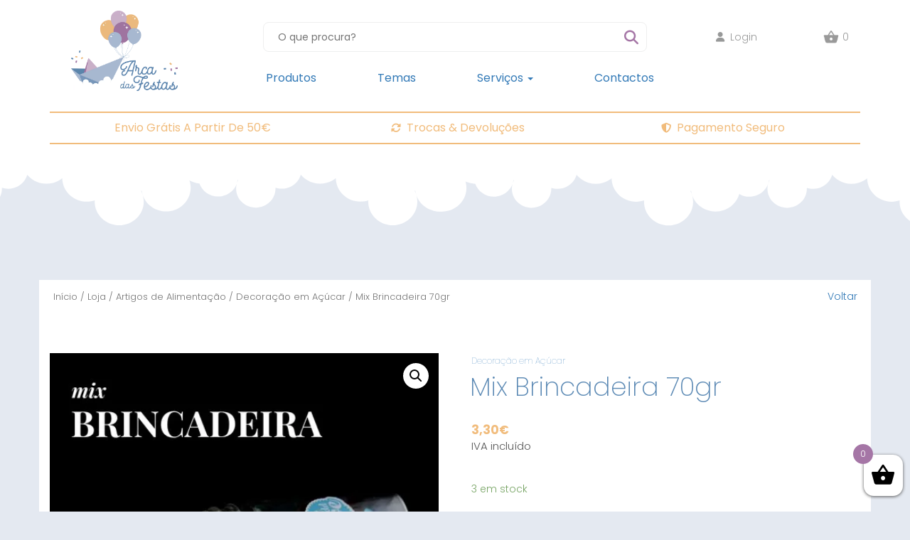

--- FILE ---
content_type: text/html; charset=UTF-8
request_url: https://arcadasfestas.pt/loja/artigos-de-alimentacao/decoracao-em-acucar/mix-brincadeira-70gr/
body_size: 79836
content:
<!DOCTYPE html>
<html lang="pt-PT">
<head>
<link rel="stylesheet" href="https://cdnjs.cloudflare.com/ajax/libs/font-awesome/5.15.4/css/all.min.css">

	<meta name="google-site-verification" content="TwPtSPnpAidBMWB_k536fgi2FI1aa6mf2zpRaULTTIU" />
<!-- Google tag (gtag.js) -->
<script async src="https://www.googletagmanager.com/gtag/js?id=G-JWCP12TE2F"></script>
<script>
  window.dataLayer = window.dataLayer || [];
  function gtag(){dataLayer.push(arguments);}
  gtag('js', new Date());

  gtag('config', 'G-JWCP12TE2F');
</script>

	<meta charset="UTF-8">
	<meta name="viewport" content="width=device-width, initial-scale=1.0">
	<meta http-equiv="X-UA-Compatible" content="IE=edge">

	<title>Mix Brincadeira 70gr - Arca das Festas</title>

	<link rel="profile" href="http://gmpg.org/xfn/11">
	<link rel="pingback" href="https://arcadasfestas.pt/xmlrpc.php">

	<meta name='robots' content='index, follow, max-image-preview:large, max-snippet:-1, max-video-preview:-1' />

<!-- Google Tag Manager for WordPress by gtm4wp.com -->
<script data-cfasync="false" data-pagespeed-no-defer>
	var gtm4wp_datalayer_name = "dataLayer";
	var dataLayer = dataLayer || [];
	const gtm4wp_use_sku_instead = 1;
	const gtm4wp_id_prefix = '';
	const gtm4wp_remarketing = false;
	const gtm4wp_eec = true;
	const gtm4wp_classicec = true;
	const gtm4wp_currency = 'EUR';
	const gtm4wp_product_per_impression = false;
	const gtm4wp_needs_shipping_address = false;
	const gtm4wp_business_vertical = 'retail';
	const gtm4wp_business_vertical_id = 'id';
</script>
<!-- End Google Tag Manager for WordPress by gtm4wp.com -->
	<!-- This site is optimized with the Yoast SEO plugin v20.0 - https://yoast.com/wordpress/plugins/seo/ -->
	<link rel="canonical" href="https://arcadasfestas.pt/loja/artigos-de-alimentacao/decoracao-em-acucar/mix-brincadeira-70gr/" />
	<meta property="og:locale" content="pt_PT" />
	<meta property="og:type" content="article" />
	<meta property="og:title" content="Mix Brincadeira 70gr - Arca das Festas" />
	<meta property="og:url" content="https://arcadasfestas.pt/loja/artigos-de-alimentacao/decoracao-em-acucar/mix-brincadeira-70gr/" />
	<meta property="og:site_name" content="Arca das Festas" />
	<meta property="article:modified_time" content="2023-05-09T10:30:25+00:00" />
	<meta property="og:image" content="https://arcadasfestas.pt/wp-content/uploads/2020/12/DECACU310.jpg" />
	<meta property="og:image:width" content="500" />
	<meta property="og:image:height" content="500" />
	<meta property="og:image:type" content="image/jpeg" />
	<meta name="twitter:card" content="summary_large_image" />
	<script type="application/ld+json" class="yoast-schema-graph">{"@context":"https://schema.org","@graph":[{"@type":"WebPage","@id":"https://arcadasfestas.pt/loja/artigos-de-alimentacao/decoracao-em-acucar/mix-brincadeira-70gr/","url":"https://arcadasfestas.pt/loja/artigos-de-alimentacao/decoracao-em-acucar/mix-brincadeira-70gr/","name":"Mix Brincadeira 70gr - Arca das Festas","isPartOf":{"@id":"https://arcadasfestas.pt/#website"},"primaryImageOfPage":{"@id":"https://arcadasfestas.pt/loja/artigos-de-alimentacao/decoracao-em-acucar/mix-brincadeira-70gr/#primaryimage"},"image":{"@id":"https://arcadasfestas.pt/loja/artigos-de-alimentacao/decoracao-em-acucar/mix-brincadeira-70gr/#primaryimage"},"thumbnailUrl":"https://arcadasfestas.pt/wp-content/uploads/2020/12/DECACU310.jpg","datePublished":"2020-11-16T18:23:22+00:00","dateModified":"2023-05-09T10:30:25+00:00","breadcrumb":{"@id":"https://arcadasfestas.pt/loja/artigos-de-alimentacao/decoracao-em-acucar/mix-brincadeira-70gr/#breadcrumb"},"inLanguage":"pt-PT","potentialAction":[{"@type":"ReadAction","target":["https://arcadasfestas.pt/loja/artigos-de-alimentacao/decoracao-em-acucar/mix-brincadeira-70gr/"]}]},{"@type":"ImageObject","inLanguage":"pt-PT","@id":"https://arcadasfestas.pt/loja/artigos-de-alimentacao/decoracao-em-acucar/mix-brincadeira-70gr/#primaryimage","url":"https://arcadasfestas.pt/wp-content/uploads/2020/12/DECACU310.jpg","contentUrl":"https://arcadasfestas.pt/wp-content/uploads/2020/12/DECACU310.jpg","width":500,"height":500},{"@type":"BreadcrumbList","@id":"https://arcadasfestas.pt/loja/artigos-de-alimentacao/decoracao-em-acucar/mix-brincadeira-70gr/#breadcrumb","itemListElement":[{"@type":"ListItem","position":1,"name":"Início","item":"https://arcadasfestas.pt/"},{"@type":"ListItem","position":2,"name":"Loja","item":"https://arcadasfestas.pt/loja/"},{"@type":"ListItem","position":3,"name":"Mix Brincadeira 70gr"}]},{"@type":"WebSite","@id":"https://arcadasfestas.pt/#website","url":"https://arcadasfestas.pt/","name":"Arca das Festas","description":"Tudo para Festas","publisher":{"@id":"https://arcadasfestas.pt/#organization"},"potentialAction":[{"@type":"SearchAction","target":{"@type":"EntryPoint","urlTemplate":"https://arcadasfestas.pt/?s={search_term_string}"},"query-input":"required name=search_term_string"}],"inLanguage":"pt-PT"},{"@type":"Organization","@id":"https://arcadasfestas.pt/#organization","name":"Arca das Festas","url":"https://arcadasfestas.pt/","logo":{"@type":"ImageObject","inLanguage":"pt-PT","@id":"https://arcadasfestas.pt/#/schema/logo/image/","url":"https://arcadasfestas.pt/wp-content/uploads/2020/11/arcadasfestas.png","contentUrl":"https://arcadasfestas.pt/wp-content/uploads/2020/11/arcadasfestas.png","width":150,"height":113,"caption":"Arca das Festas"},"image":{"@id":"https://arcadasfestas.pt/#/schema/logo/image/"}}]}</script>
	<!-- / Yoast SEO plugin. -->


<link rel='dns-prefetch' href='//kit.fontawesome.com' />
<link rel='dns-prefetch' href='//cdn.jsdelivr.net' />
<link rel='dns-prefetch' href='//use.fontawesome.com' />
<link rel="alternate" type="application/rss+xml" title="Arca das Festas &raquo; Feed" href="https://arcadasfestas.pt/feed/" />
<link rel="alternate" type="application/rss+xml" title="Arca das Festas &raquo; Feed de comentários" href="https://arcadasfestas.pt/comments/feed/" />
<script type="text/javascript">
/* <![CDATA[ */
window._wpemojiSettings = {"baseUrl":"https:\/\/s.w.org\/images\/core\/emoji\/15.0.3\/72x72\/","ext":".png","svgUrl":"https:\/\/s.w.org\/images\/core\/emoji\/15.0.3\/svg\/","svgExt":".svg","source":{"concatemoji":"https:\/\/arcadasfestas.pt\/wp-includes\/js\/wp-emoji-release.min.js?ver=6.6.4"}};
/*! This file is auto-generated */
!function(i,n){var o,s,e;function c(e){try{var t={supportTests:e,timestamp:(new Date).valueOf()};sessionStorage.setItem(o,JSON.stringify(t))}catch(e){}}function p(e,t,n){e.clearRect(0,0,e.canvas.width,e.canvas.height),e.fillText(t,0,0);var t=new Uint32Array(e.getImageData(0,0,e.canvas.width,e.canvas.height).data),r=(e.clearRect(0,0,e.canvas.width,e.canvas.height),e.fillText(n,0,0),new Uint32Array(e.getImageData(0,0,e.canvas.width,e.canvas.height).data));return t.every(function(e,t){return e===r[t]})}function u(e,t,n){switch(t){case"flag":return n(e,"\ud83c\udff3\ufe0f\u200d\u26a7\ufe0f","\ud83c\udff3\ufe0f\u200b\u26a7\ufe0f")?!1:!n(e,"\ud83c\uddfa\ud83c\uddf3","\ud83c\uddfa\u200b\ud83c\uddf3")&&!n(e,"\ud83c\udff4\udb40\udc67\udb40\udc62\udb40\udc65\udb40\udc6e\udb40\udc67\udb40\udc7f","\ud83c\udff4\u200b\udb40\udc67\u200b\udb40\udc62\u200b\udb40\udc65\u200b\udb40\udc6e\u200b\udb40\udc67\u200b\udb40\udc7f");case"emoji":return!n(e,"\ud83d\udc26\u200d\u2b1b","\ud83d\udc26\u200b\u2b1b")}return!1}function f(e,t,n){var r="undefined"!=typeof WorkerGlobalScope&&self instanceof WorkerGlobalScope?new OffscreenCanvas(300,150):i.createElement("canvas"),a=r.getContext("2d",{willReadFrequently:!0}),o=(a.textBaseline="top",a.font="600 32px Arial",{});return e.forEach(function(e){o[e]=t(a,e,n)}),o}function t(e){var t=i.createElement("script");t.src=e,t.defer=!0,i.head.appendChild(t)}"undefined"!=typeof Promise&&(o="wpEmojiSettingsSupports",s=["flag","emoji"],n.supports={everything:!0,everythingExceptFlag:!0},e=new Promise(function(e){i.addEventListener("DOMContentLoaded",e,{once:!0})}),new Promise(function(t){var n=function(){try{var e=JSON.parse(sessionStorage.getItem(o));if("object"==typeof e&&"number"==typeof e.timestamp&&(new Date).valueOf()<e.timestamp+604800&&"object"==typeof e.supportTests)return e.supportTests}catch(e){}return null}();if(!n){if("undefined"!=typeof Worker&&"undefined"!=typeof OffscreenCanvas&&"undefined"!=typeof URL&&URL.createObjectURL&&"undefined"!=typeof Blob)try{var e="postMessage("+f.toString()+"("+[JSON.stringify(s),u.toString(),p.toString()].join(",")+"));",r=new Blob([e],{type:"text/javascript"}),a=new Worker(URL.createObjectURL(r),{name:"wpTestEmojiSupports"});return void(a.onmessage=function(e){c(n=e.data),a.terminate(),t(n)})}catch(e){}c(n=f(s,u,p))}t(n)}).then(function(e){for(var t in e)n.supports[t]=e[t],n.supports.everything=n.supports.everything&&n.supports[t],"flag"!==t&&(n.supports.everythingExceptFlag=n.supports.everythingExceptFlag&&n.supports[t]);n.supports.everythingExceptFlag=n.supports.everythingExceptFlag&&!n.supports.flag,n.DOMReady=!1,n.readyCallback=function(){n.DOMReady=!0}}).then(function(){return e}).then(function(){var e;n.supports.everything||(n.readyCallback(),(e=n.source||{}).concatemoji?t(e.concatemoji):e.wpemoji&&e.twemoji&&(t(e.twemoji),t(e.wpemoji)))}))}((window,document),window._wpemojiSettings);
/* ]]> */
</script>
<link rel='stylesheet' id='font-awesome-css' href='https://arcadasfestas.pt/wp-content/plugins/load-more-products-for-woocommerce/berocket/assets/css/font-awesome.min.css?ver=6.6.4' type='text/css' media='all' />
<style id='wp-emoji-styles-inline-css' type='text/css'>

	img.wp-smiley, img.emoji {
		display: inline !important;
		border: none !important;
		box-shadow: none !important;
		height: 1em !important;
		width: 1em !important;
		margin: 0 0.07em !important;
		vertical-align: -0.1em !important;
		background: none !important;
		padding: 0 !important;
	}
</style>
<link rel='stylesheet' id='wp-block-library-css' href='https://arcadasfestas.pt/wp-includes/css/dist/block-library/style.min.css?ver=6.6.4' type='text/css' media='all' />
<link rel='stylesheet' id='wc-blocks-vendors-style-css' href='https://arcadasfestas.pt/wp-content/plugins/woocommerce/packages/woocommerce-blocks/build/wc-blocks-vendors-style.css?ver=9.1.5' type='text/css' media='all' />
<link rel='stylesheet' id='wc-blocks-style-css' href='https://arcadasfestas.pt/wp-content/plugins/woocommerce/packages/woocommerce-blocks/build/wc-blocks-style.css?ver=9.1.5' type='text/css' media='all' />
<style id='classic-theme-styles-inline-css' type='text/css'>
/*! This file is auto-generated */
.wp-block-button__link{color:#fff;background-color:#32373c;border-radius:9999px;box-shadow:none;text-decoration:none;padding:calc(.667em + 2px) calc(1.333em + 2px);font-size:1.125em}.wp-block-file__button{background:#32373c;color:#fff;text-decoration:none}
</style>
<style id='global-styles-inline-css' type='text/css'>
:root{--wp--preset--aspect-ratio--square: 1;--wp--preset--aspect-ratio--4-3: 4/3;--wp--preset--aspect-ratio--3-4: 3/4;--wp--preset--aspect-ratio--3-2: 3/2;--wp--preset--aspect-ratio--2-3: 2/3;--wp--preset--aspect-ratio--16-9: 16/9;--wp--preset--aspect-ratio--9-16: 9/16;--wp--preset--color--black: #000000;--wp--preset--color--cyan-bluish-gray: #abb8c3;--wp--preset--color--white: #ffffff;--wp--preset--color--pale-pink: #f78da7;--wp--preset--color--vivid-red: #cf2e2e;--wp--preset--color--luminous-vivid-orange: #ff6900;--wp--preset--color--luminous-vivid-amber: #fcb900;--wp--preset--color--light-green-cyan: #7bdcb5;--wp--preset--color--vivid-green-cyan: #00d084;--wp--preset--color--pale-cyan-blue: #8ed1fc;--wp--preset--color--vivid-cyan-blue: #0693e3;--wp--preset--color--vivid-purple: #9b51e0;--wp--preset--gradient--vivid-cyan-blue-to-vivid-purple: linear-gradient(135deg,rgba(6,147,227,1) 0%,rgb(155,81,224) 100%);--wp--preset--gradient--light-green-cyan-to-vivid-green-cyan: linear-gradient(135deg,rgb(122,220,180) 0%,rgb(0,208,130) 100%);--wp--preset--gradient--luminous-vivid-amber-to-luminous-vivid-orange: linear-gradient(135deg,rgba(252,185,0,1) 0%,rgba(255,105,0,1) 100%);--wp--preset--gradient--luminous-vivid-orange-to-vivid-red: linear-gradient(135deg,rgba(255,105,0,1) 0%,rgb(207,46,46) 100%);--wp--preset--gradient--very-light-gray-to-cyan-bluish-gray: linear-gradient(135deg,rgb(238,238,238) 0%,rgb(169,184,195) 100%);--wp--preset--gradient--cool-to-warm-spectrum: linear-gradient(135deg,rgb(74,234,220) 0%,rgb(151,120,209) 20%,rgb(207,42,186) 40%,rgb(238,44,130) 60%,rgb(251,105,98) 80%,rgb(254,248,76) 100%);--wp--preset--gradient--blush-light-purple: linear-gradient(135deg,rgb(255,206,236) 0%,rgb(152,150,240) 100%);--wp--preset--gradient--blush-bordeaux: linear-gradient(135deg,rgb(254,205,165) 0%,rgb(254,45,45) 50%,rgb(107,0,62) 100%);--wp--preset--gradient--luminous-dusk: linear-gradient(135deg,rgb(255,203,112) 0%,rgb(199,81,192) 50%,rgb(65,88,208) 100%);--wp--preset--gradient--pale-ocean: linear-gradient(135deg,rgb(255,245,203) 0%,rgb(182,227,212) 50%,rgb(51,167,181) 100%);--wp--preset--gradient--electric-grass: linear-gradient(135deg,rgb(202,248,128) 0%,rgb(113,206,126) 100%);--wp--preset--gradient--midnight: linear-gradient(135deg,rgb(2,3,129) 0%,rgb(40,116,252) 100%);--wp--preset--font-size--small: 13px;--wp--preset--font-size--medium: 20px;--wp--preset--font-size--large: 36px;--wp--preset--font-size--x-large: 42px;--wp--preset--spacing--20: 0.44rem;--wp--preset--spacing--30: 0.67rem;--wp--preset--spacing--40: 1rem;--wp--preset--spacing--50: 1.5rem;--wp--preset--spacing--60: 2.25rem;--wp--preset--spacing--70: 3.38rem;--wp--preset--spacing--80: 5.06rem;--wp--preset--shadow--natural: 6px 6px 9px rgba(0, 0, 0, 0.2);--wp--preset--shadow--deep: 12px 12px 50px rgba(0, 0, 0, 0.4);--wp--preset--shadow--sharp: 6px 6px 0px rgba(0, 0, 0, 0.2);--wp--preset--shadow--outlined: 6px 6px 0px -3px rgba(255, 255, 255, 1), 6px 6px rgba(0, 0, 0, 1);--wp--preset--shadow--crisp: 6px 6px 0px rgba(0, 0, 0, 1);}:where(.is-layout-flex){gap: 0.5em;}:where(.is-layout-grid){gap: 0.5em;}body .is-layout-flex{display: flex;}.is-layout-flex{flex-wrap: wrap;align-items: center;}.is-layout-flex > :is(*, div){margin: 0;}body .is-layout-grid{display: grid;}.is-layout-grid > :is(*, div){margin: 0;}:where(.wp-block-columns.is-layout-flex){gap: 2em;}:where(.wp-block-columns.is-layout-grid){gap: 2em;}:where(.wp-block-post-template.is-layout-flex){gap: 1.25em;}:where(.wp-block-post-template.is-layout-grid){gap: 1.25em;}.has-black-color{color: var(--wp--preset--color--black) !important;}.has-cyan-bluish-gray-color{color: var(--wp--preset--color--cyan-bluish-gray) !important;}.has-white-color{color: var(--wp--preset--color--white) !important;}.has-pale-pink-color{color: var(--wp--preset--color--pale-pink) !important;}.has-vivid-red-color{color: var(--wp--preset--color--vivid-red) !important;}.has-luminous-vivid-orange-color{color: var(--wp--preset--color--luminous-vivid-orange) !important;}.has-luminous-vivid-amber-color{color: var(--wp--preset--color--luminous-vivid-amber) !important;}.has-light-green-cyan-color{color: var(--wp--preset--color--light-green-cyan) !important;}.has-vivid-green-cyan-color{color: var(--wp--preset--color--vivid-green-cyan) !important;}.has-pale-cyan-blue-color{color: var(--wp--preset--color--pale-cyan-blue) !important;}.has-vivid-cyan-blue-color{color: var(--wp--preset--color--vivid-cyan-blue) !important;}.has-vivid-purple-color{color: var(--wp--preset--color--vivid-purple) !important;}.has-black-background-color{background-color: var(--wp--preset--color--black) !important;}.has-cyan-bluish-gray-background-color{background-color: var(--wp--preset--color--cyan-bluish-gray) !important;}.has-white-background-color{background-color: var(--wp--preset--color--white) !important;}.has-pale-pink-background-color{background-color: var(--wp--preset--color--pale-pink) !important;}.has-vivid-red-background-color{background-color: var(--wp--preset--color--vivid-red) !important;}.has-luminous-vivid-orange-background-color{background-color: var(--wp--preset--color--luminous-vivid-orange) !important;}.has-luminous-vivid-amber-background-color{background-color: var(--wp--preset--color--luminous-vivid-amber) !important;}.has-light-green-cyan-background-color{background-color: var(--wp--preset--color--light-green-cyan) !important;}.has-vivid-green-cyan-background-color{background-color: var(--wp--preset--color--vivid-green-cyan) !important;}.has-pale-cyan-blue-background-color{background-color: var(--wp--preset--color--pale-cyan-blue) !important;}.has-vivid-cyan-blue-background-color{background-color: var(--wp--preset--color--vivid-cyan-blue) !important;}.has-vivid-purple-background-color{background-color: var(--wp--preset--color--vivid-purple) !important;}.has-black-border-color{border-color: var(--wp--preset--color--black) !important;}.has-cyan-bluish-gray-border-color{border-color: var(--wp--preset--color--cyan-bluish-gray) !important;}.has-white-border-color{border-color: var(--wp--preset--color--white) !important;}.has-pale-pink-border-color{border-color: var(--wp--preset--color--pale-pink) !important;}.has-vivid-red-border-color{border-color: var(--wp--preset--color--vivid-red) !important;}.has-luminous-vivid-orange-border-color{border-color: var(--wp--preset--color--luminous-vivid-orange) !important;}.has-luminous-vivid-amber-border-color{border-color: var(--wp--preset--color--luminous-vivid-amber) !important;}.has-light-green-cyan-border-color{border-color: var(--wp--preset--color--light-green-cyan) !important;}.has-vivid-green-cyan-border-color{border-color: var(--wp--preset--color--vivid-green-cyan) !important;}.has-pale-cyan-blue-border-color{border-color: var(--wp--preset--color--pale-cyan-blue) !important;}.has-vivid-cyan-blue-border-color{border-color: var(--wp--preset--color--vivid-cyan-blue) !important;}.has-vivid-purple-border-color{border-color: var(--wp--preset--color--vivid-purple) !important;}.has-vivid-cyan-blue-to-vivid-purple-gradient-background{background: var(--wp--preset--gradient--vivid-cyan-blue-to-vivid-purple) !important;}.has-light-green-cyan-to-vivid-green-cyan-gradient-background{background: var(--wp--preset--gradient--light-green-cyan-to-vivid-green-cyan) !important;}.has-luminous-vivid-amber-to-luminous-vivid-orange-gradient-background{background: var(--wp--preset--gradient--luminous-vivid-amber-to-luminous-vivid-orange) !important;}.has-luminous-vivid-orange-to-vivid-red-gradient-background{background: var(--wp--preset--gradient--luminous-vivid-orange-to-vivid-red) !important;}.has-very-light-gray-to-cyan-bluish-gray-gradient-background{background: var(--wp--preset--gradient--very-light-gray-to-cyan-bluish-gray) !important;}.has-cool-to-warm-spectrum-gradient-background{background: var(--wp--preset--gradient--cool-to-warm-spectrum) !important;}.has-blush-light-purple-gradient-background{background: var(--wp--preset--gradient--blush-light-purple) !important;}.has-blush-bordeaux-gradient-background{background: var(--wp--preset--gradient--blush-bordeaux) !important;}.has-luminous-dusk-gradient-background{background: var(--wp--preset--gradient--luminous-dusk) !important;}.has-pale-ocean-gradient-background{background: var(--wp--preset--gradient--pale-ocean) !important;}.has-electric-grass-gradient-background{background: var(--wp--preset--gradient--electric-grass) !important;}.has-midnight-gradient-background{background: var(--wp--preset--gradient--midnight) !important;}.has-small-font-size{font-size: var(--wp--preset--font-size--small) !important;}.has-medium-font-size{font-size: var(--wp--preset--font-size--medium) !important;}.has-large-font-size{font-size: var(--wp--preset--font-size--large) !important;}.has-x-large-font-size{font-size: var(--wp--preset--font-size--x-large) !important;}
:where(.wp-block-post-template.is-layout-flex){gap: 1.25em;}:where(.wp-block-post-template.is-layout-grid){gap: 1.25em;}
:where(.wp-block-columns.is-layout-flex){gap: 2em;}:where(.wp-block-columns.is-layout-grid){gap: 2em;}
:root :where(.wp-block-pullquote){font-size: 1.5em;line-height: 1.6;}
</style>
<link rel='stylesheet' id='wa_wcc_mtree_css_file-css' href='https://arcadasfestas.pt/wp-content/plugins/woocommerce-collapsing-categories/assets/css/mtree.css?ver=6.6.4' type='text/css' media='all' />
<link rel='stylesheet' id='woof-css' href='https://arcadasfestas.pt/wp-content/plugins/woocommerce-products-filter/css/front.css?ver=1.3.2' type='text/css' media='all' />
<style id='woof-inline-css' type='text/css'>

.woof_products_top_panel li span, .woof_products_top_panel2 li span{background: url(https://arcadasfestas.pt/wp-content/plugins/woocommerce-products-filter/img/delete.png);background-size: 14px 14px;background-repeat: no-repeat;background-position: right;}
.woof_edit_view{
                    display: none;
                }
.widget-woof h3 {
    display: none !important;
}

ul.woof_list.woof_list_radio {
    padding: 0;
}
.woof_childs_list {
    margin: 7px 0 0 0px !important;
    padding: 0px 0px 0px 20px;
}
label.woof_radio_label {
    font-size: 14px !important;
    font-weight: 400 !important;
    margin: 0px !important;
}
.woof_radio_label_selected {
     text-decoration: underline;
     font-weight: 700 !important;
}
ul.woof_childs_list label {
    font-size: 12px !important;
}
.woof_radio_term_reset_visible {
    display: none !important;
}
.woof_list.woof_list_radio input[type="radio"] {
    display: none;
}
.woof_products_top_panel {
    display: none !important;
}
.woof_childs_list_opener span.woof_is_opened {
    background: none;
}
span.woof_is_closed, .woof_is_opened {
     display: block;
     height: 12px;
     width: 12px;
     font-size: 16px;
     background: none !important;
     color: $color-black;
     margin-top: -12px !important;
}

span.woof_is_opened:before {
     display: block;
     content: '-';
}
span.woof_is_closed:before {
     display: block;
     content: '+';
}
a.woof_childs_list_opener {
    text-decoration: none !important;
}
span.woof_radio_count {
    display: none;
}
</style>
<link rel='stylesheet' id='chosen-drop-down-css' href='https://arcadasfestas.pt/wp-content/plugins/woocommerce-products-filter/js/chosen/chosen.min.css?ver=1.3.2' type='text/css' media='all' />
<link rel='stylesheet' id='photoswipe-css' href='https://arcadasfestas.pt/wp-content/plugins/woocommerce/assets/css/photoswipe/photoswipe.min.css?ver=7.3.0' type='text/css' media='all' />
<link rel='stylesheet' id='photoswipe-default-skin-css' href='https://arcadasfestas.pt/wp-content/plugins/woocommerce/assets/css/photoswipe/default-skin/default-skin.min.css?ver=7.3.0' type='text/css' media='all' />
<link rel='stylesheet' id='woocommerce-layout-css' href='https://arcadasfestas.pt/wp-content/plugins/woocommerce/assets/css/woocommerce-layout.css?ver=7.3.0' type='text/css' media='all' />
<link rel='stylesheet' id='woocommerce-smallscreen-css' href='https://arcadasfestas.pt/wp-content/plugins/woocommerce/assets/css/woocommerce-smallscreen.css?ver=7.3.0' type='text/css' media='only screen and (max-width: 768px)' />
<link rel='stylesheet' id='woocommerce-general-css' href='https://arcadasfestas.pt/wp-content/plugins/woocommerce/assets/css/woocommerce.css?ver=7.3.0' type='text/css' media='all' />
<style id='woocommerce-inline-inline-css' type='text/css'>
.woocommerce form .form-row .required { visibility: visible; }
</style>
<link rel='stylesheet' id='xoo-wsc-css' href='https://arcadasfestas.pt/wp-content/plugins/side-cart-woocommerce/public/css/xoo-wsc-public.css?ver=2.1' type='text/css' media='all' />
<style id='xoo-wsc-inline-css' type='text/css'>

			.xoo-wsc-ctxt{
				font-size: 20px;
			}

			.xoo-wsc-container{
				width: 300px;
			}
			.xoo-wsc-body{
				font-size: 14px;
			}
			.xoo-wsc-img-col{
				width: 35%;
			}
			.xoo-wsc-sum-col{
				width: 60%;
			}
			.xoo-wsc-basket{
				background-color: #ffffff;
				bottom: 12px;
				position: fixed;
			}
			
			.xoo-wsc-bki{
				color: #000000;
				font-size: 35px;
			}
			.xoo-wsc-items-count{
				background-color: #cc0086;
				color: #ffffff;
			}
			.xoo-wsc-footer a.button{
				margin: 4px 0;
			}
		.xoo-wsc-footer{
				position: absolute;
			}
			.xoo-wsc-container{
				top: 0;
				bottom: 0;
			}
				.xoo-wsc-basket{
					right: 0;
				}
				.xoo-wsc-basket, .xoo-wsc-container{
					transition-property: right;
				}
				.xoo-wsc-items-count{
					left: -15px;
				}
				.xoo-wsc-container{
					right: -300px;
				}
				.xoo-wsc-modal.xoo-wsc-active .xoo-wsc-basket{
					right: 300px;
				}
				.xoo-wsc-modal.xoo-wsc-active .xoo-wsc-container{
					right: 0;
				}
			
</style>
<link rel='stylesheet' id='_arcadasfestas-bootstrap-wp-css' href='https://arcadasfestas.pt/wp-content/themes/arcadasfestas/includes/css/bootstrap-wp.css?ver=6.6.4' type='text/css' media='all' />
<link rel='stylesheet' id='_arcadasfestas-bootstrap-css' href='https://arcadasfestas.pt/wp-content/themes/arcadasfestas/includes/resources/bootstrap/css/bootstrap.min.css?ver=6.6.4' type='text/css' media='all' />
<link rel='stylesheet' id='splidejs-css' href='https://cdn.jsdelivr.net/npm/@splidejs/splide@latest/dist/css/splide.min.css?ver=6.6.4' type='text/css' media='all' />
<link rel='stylesheet' id='_arcadasfestas-style-css' href='https://arcadasfestas.pt/wp-content/themes/arcadasfestas/style.css?ver=0.0.71' type='text/css' media='all' />
<link rel='stylesheet' id='font-awesome-official-css' href='https://use.fontawesome.com/releases/v6.6.0/css/all.css' type='text/css' media='all' integrity="sha384-h/hnnw1Bi4nbpD6kE7nYfCXzovi622sY5WBxww8ARKwpdLj5kUWjRuyiXaD1U2JT" crossorigin="anonymous" />
<link rel='stylesheet' id='font-awesome-official-v4shim-css' href='https://use.fontawesome.com/releases/v6.6.0/css/v4-shims.css' type='text/css' media='all' integrity="sha384-Heamg4F/EELwbmnBJapxaWTkcdX/DCrJpYgSshI5BkI7xghn3RvDcpG+1xUJt/7K" crossorigin="anonymous" />
<!--n2css--><!--n2js--><script type="text/javascript" src="https://code.jquery.com/jquery-2.2.4.min.js?ver=2.2.4" id="jquery-core-js"></script>
<script type="text/javascript" src="https://cdnjs.cloudflare.com/ajax/libs/jquery-migrate/1.4.1/jquery-migrate.min.js?ver=1.4.1" id="jquery-migrate-js"></script>
<script type="text/javascript" src="https://arcadasfestas.pt/wp-content/plugins/duracelltomi-google-tag-manager/js/gtm4wp-woocommerce-classic.js?ver=1.16.2" id="gtm4wp-woocommerce-classic-js"></script>
<script type="text/javascript" src="https://arcadasfestas.pt/wp-content/plugins/duracelltomi-google-tag-manager/js/gtm4wp-woocommerce-enhanced.js?ver=1.16.2" id="gtm4wp-woocommerce-enhanced-js"></script>
<script type="text/javascript" src="//kit.fontawesome.com/d41f43efe3.js" id="font-awesome-js"></script>
<script type="text/javascript" src="https://arcadasfestas.pt/wp-content/themes/arcadasfestas/includes/resources/bootstrap/js/bootstrap.min.js?ver=6.6.4" id="_arcadasfestas-bootstrapjs-js"></script>
<script type="text/javascript" src="https://arcadasfestas.pt/wp-content/themes/arcadasfestas/includes/js/bootstrap-wp.js?ver=6.6.4" id="_arcadasfestas-bootstrapwp-js"></script>
<script type="text/javascript" src="https://cdn.jsdelivr.net/npm/@splidejs/splide@latest/dist/js/splide.min.js?ver=1" id="splidejs-js"></script>
<link rel="https://api.w.org/" href="https://arcadasfestas.pt/wp-json/" /><link rel="alternate" title="JSON" type="application/json" href="https://arcadasfestas.pt/wp-json/wp/v2/product/7940" /><link rel="EditURI" type="application/rsd+xml" title="RSD" href="https://arcadasfestas.pt/xmlrpc.php?rsd" />
<meta name="generator" content="WordPress 6.6.4" />
<meta name="generator" content="WooCommerce 7.3.0" />
<link rel='shortlink' href='https://arcadasfestas.pt/?p=7940' />
<link rel="alternate" title="oEmbed (JSON)" type="application/json+oembed" href="https://arcadasfestas.pt/wp-json/oembed/1.0/embed?url=https%3A%2F%2Farcadasfestas.pt%2Floja%2Fartigos-de-alimentacao%2Fdecoracao-em-acucar%2Fmix-brincadeira-70gr%2F" />
<link rel="alternate" title="oEmbed (XML)" type="text/xml+oembed" href="https://arcadasfestas.pt/wp-json/oembed/1.0/embed?url=https%3A%2F%2Farcadasfestas.pt%2Floja%2Fartigos-de-alimentacao%2Fdecoracao-em-acucar%2Fmix-brincadeira-70gr%2F&#038;format=xml" />
<style></style><style>
                .lmp_load_more_button.br_lmp_button_settings .lmp_button:hover {
                    background-color: #5b89b4!important;
                    color: #111111!important;
                }
                .lmp_load_more_button.br_lmp_prev_settings .lmp_button:hover {
                    background-color: #9999ff!important;
                    color: #111111!important;
                }li.product.lazy, .berocket_lgv_additional_data.lazy{opacity:0;}</style><script>document.createElement( "picture" );if(!window.HTMLPictureElement && document.addEventListener) {window.addEventListener("DOMContentLoaded", function() {var s = document.createElement("script");s.src = "https://arcadasfestas.pt/wp-content/plugins/webp-express/js/picturefill.min.js";document.body.appendChild(s);});}</script><script>

  $(document).ready(function(){
        $('.dropdown').hover(function(){
            $('.dropdown').toggleClass('open');
        });
    });
  

	
</script>
<!-- Facebook Pixel Code -->

<script>
  !function(f,b,e,v,n,t,s)
  {if(f.fbq)return;n=f.fbq=function(){n.callMethod?
  n.callMethod.apply(n,arguments):n.queue.push(arguments)};
  if(!f._fbq)f._fbq=n;n.push=n;n.loaded=!0;n.version='2.0';
  n.queue=[];t=b.createElement(e);t.async=!0;
  t.src=v;s=b.getElementsByTagName(e)[0];
  s.parentNode.insertBefore(t,s)}(window, document,'script',
  'https://connect.facebook.net/en_US/fbevents.js');
  fbq('init', '998287080994685');
  fbq('track', 'PageView');
</script>
<noscript><img height="1" width="1" style="display:none"
  src="https://www.facebook.com/tr?id=998287080994685&ev=PageView&noscript=1"
/></noscript>
<!-- End Facebook Pixel Code -->



<!-- Google Tag Manager for WordPress by gtm4wp.com -->
<!-- GTM Container placement set to automatic -->
<script data-cfasync="false" data-pagespeed-no-defer type="text/javascript">
	var dataLayer_content = {"pagePostType":"product","pagePostType2":"single-product","pagePostAuthor":"Eztec","customerTotalOrders":0,"customerTotalOrderValue":"0.00","customerFirstName":"","customerLastName":"","customerBillingFirstName":"","customerBillingLastName":"","customerBillingCompany":"","customerBillingAddress1":"","customerBillingAddress2":"","customerBillingCity":"","customerBillingPostcode":"","customerBillingCountry":"","customerBillingEmail":"","customerBillingEmailHash":"e3b0c44298fc1c149afbf4c8996fb92427ae41e4649b934ca495991b7852b855","customerBillingPhone":"","customerShippingFirstName":"","customerShippingLastName":"","customerShippingCompany":"","customerShippingAddress1":"","customerShippingAddress2":"","customerShippingCity":"","customerShippingPostcode":"","customerShippingCountry":"","cartContent":{"totals":{"applied_coupons":[],"discount_total":0,"subtotal":0,"total":0},"items":[]},"productRatingCounts":[],"productAverageRating":0,"productReviewCount":0,"productType":"simple","productIsVariable":0,"event":"gtm4wp.changeDetailViewEEC","ecommerce":{"currencyCode":"EUR","detail":{"products":[{"id":"DECACU310","name":"Mix Brincadeira 70gr","sku":"DECACU310","category":"Decoração em Açúcar","price":3.3,"stocklevel":3}]}}};
	dataLayer.push( dataLayer_content );
</script>
<script data-cfasync="false">
(function(w,d,s,l,i){w[l]=w[l]||[];w[l].push({'gtm.start':
new Date().getTime(),event:'gtm.js'});var f=d.getElementsByTagName(s)[0],
j=d.createElement(s),dl=l!='dataLayer'?'&l='+l:'';j.async=true;j.src=
'//www.googletagmanager.com/gtm.'+'js?id='+i+dl;f.parentNode.insertBefore(j,f);
})(window,document,'script','dataLayer','GTM-N6V7Q8M');
</script>
<!-- End Google Tag Manager -->
<!-- End Google Tag Manager for WordPress by gtm4wp.com -->	<noscript><style>.woocommerce-product-gallery{ opacity: 1 !important; }</style></noscript>
				<script  type="text/javascript">
				!function(f,b,e,v,n,t,s){if(f.fbq)return;n=f.fbq=function(){n.callMethod?
					n.callMethod.apply(n,arguments):n.queue.push(arguments)};if(!f._fbq)f._fbq=n;
					n.push=n;n.loaded=!0;n.version='2.0';n.queue=[];t=b.createElement(e);t.async=!0;
					t.src=v;s=b.getElementsByTagName(e)[0];s.parentNode.insertBefore(t,s)}(window,
					document,'script','https://connect.facebook.net/en_US/fbevents.js');
			</script>
			<!-- WooCommerce Facebook Integration Begin -->
			<script  type="text/javascript">

				fbq('init', '403980500420720', {}, {
    "agent": "woocommerce-7.3.0-3.0.8"
});

				fbq( 'track', 'PageView', {
    "source": "woocommerce",
    "version": "7.3.0",
    "pluginVersion": "3.0.8"
} );

				document.addEventListener( 'DOMContentLoaded', function() {
					jQuery && jQuery( function( $ ) {
						// Insert placeholder for events injected when a product is added to the cart through AJAX.
						$( document.body ).append( '<div class=\"wc-facebook-pixel-event-placeholder\"></div>' );
					} );
				}, false );

			</script>
			<!-- WooCommerce Facebook Integration End -->
			<link rel="icon" href="https://arcadasfestas.pt/wp-content/uploads/2020/06/cropped-favicon-32x32.png" sizes="32x32" />
<link rel="icon" href="https://arcadasfestas.pt/wp-content/uploads/2020/06/cropped-favicon-192x192.png" sizes="192x192" />
<link rel="apple-touch-icon" href="https://arcadasfestas.pt/wp-content/uploads/2020/06/cropped-favicon-180x180.png" />
<meta name="msapplication-TileImage" content="https://arcadasfestas.pt/wp-content/uploads/2020/06/cropped-favicon-270x270.png" />
		<style type="text/css" id="wp-custom-css">
			/* Service pages responsive gallery */
@media all and (max-width: 500px) { .section-service .section-image { 
	max-height: 234px !important;
	}
} 
@media (max-width: 768px)
.section-carousel .splide .splide__slide {
   width: 50% !important;
    padding: 5px !important;
}
/* New dropdown IOL*/
.dropdown-menu>.active>a {
	background-color: #fff !important;
}
#menu-item-21181 > a {
	padding-top: 13px !important;
}
.dropdown-menu>li>a {
	color: #337ab7 !important;
	padding-top: 7px !important;
	padding-bottom: 7px !important;
}
@media all and (max-width: 980px){
	ul#main-menu {
		z-index: 99999 !important;
		-webkit-overflow-scrolling: auto !important;
		
	}
	.navbar-nav .open .dropdown-menu {
		text-align: center;
	}
}
/** Missing sidebar crazy fix ***/ 

@media all and (max-width: 767px){
	.col-hide-filter {
		display: block !important;
	}
	.wcc_block {
		display: none !important;
	}
	.chosen-container {
		width: 100% !important;
	}
	.chosen-container-multi, .chosen-container-single  {
		width: 100% !important;
	}
	.page-content, .woof_redraw_zone {
		margin-top: 55px !important;
	}
	
}
/* missing sidebar huge desktop */
ul.mtree.default a {
	color: #5b89b4 !important;
	font-size: 16px !important;
}

@media all and (min-width: 2290px) {
	.col-hide-filter {
		display: block !important;
		right: 0% !important;
		left: 28% !important;
		margin-top: 153px !important;
	}
	.col-sm-push-3 {
		left: 25% !important;
		display: block;
	}
	.widget-woof {
		display: none !important;
	}
}
/* missing sidebar desktop */
@media all and (min-width: 1590px) and (max-width: 2289px) {
	.col-hide-filter {
		display: block !important;
		right: 0% !important;
		left: 18% !important;
		margin-top: 153px !important;
	}
	.col-sm-push-3 {
		left: 15% !important;
		display: block !important;
	}
	.widget-woof {
		display: none !important;
	}
}
/* missing sidebar desktop - notebook */
@media all and (min-width: 1390px) and (max-width: 1589px) {
	.col-hide-filter {
		display: block !important;
		right: 0% !important;
		left: 15% !important;
	}
	.col-sm-push-3 {
		left: 10% !important;
		display: block;
	}
	.widget-woof {
		display: none !important;
	}
}
/* missing sidebar desktop - notebook  */
@media all and (min-width: 768px) and (max-width: 1389px) {
	.col-hide-filter {
		display: block;
		right: 0%;
		left: 6%;
				margin-top: 153px;
	}
	.col-sm-push-3{
		left: 5%;
	}
	.widget-woof {
		display: none;
	}
}
}

@media all and (max-width: 1024px) { 
  li.product .woocommerce-loop-product__title { 
		font-size: 14px !important; 
		height: 55px !important; 
		overflow: hidden;
}
}




/************** MISSING SIDEBAR CRAZY FIX END *********************/

/* Alterações ticket https://vivasuperstars.atlassian.net/browse/IOL-20096 */

.cppw {
	    border: 2px
 solid #5b89b4 !important;
	border-radius: 5px;
}

/* Alterações ticket https://vivasuperstars.atlassian.net/browse/IOL-19454 */

						/* Menu */
@media all and (max-width: 767px){
	.search {
		margin-top: 15px !important;
	}
	ul#main-menu {
		padding-left: 0px !important;
		background: white !important;
		text-align: center;
	}
	.navbar-user #navbar-collapse #main-menu a {
		padding-top: 8px;
		font-size: 18px;
	}	
}



						/*Botões*/
@media all and (min-width: 768px){
	a.button {
		display: none;
	}
	.woocommerce ul.products li.product .button {
		display: none !important;
	}
}
@media all and (max-width: 1225px){
	.li.product .woocommerce-loop-product__title {
		height: 70px !important;
		overflow: hidden;
	}
}
@media all and (max-width: 767px){
	a.button {
    color: #fff !important;
		font-size: 15px !important;
		font-weight: 400;
    background: #5b89b4;
    height: auto;
    padding: 5px 10px 25px;
		display: block;
		width: 50%;	
		text-align: center;
		margin-top: 40%;		
	}
.woocommerce ul.products li.product .button {
    margin-top: 5%;
    color: #fff;
    background: #5b89b4;
    height: auto;
}
}
@media all and (max-width: 400px){
.woocommerce ul.products li.product .button {
    margin-top: 0 !important;
    color: #fff;
    background: #5b89b4;
    height: auto;
    padding: 10px !important;
}
}
	@media all and (max-width: 530px){
	a.button {
			 margin-top: 1%;
    color: #fff !important;
		font-size: 12px !important;
		font-weight: 400;
    background: #5b89b4;
    height: auto;
    padding: 2px 6px 15px;
		display: block;
		width: 80%;	
		text-align: center;		
	}
}




						/*Fontes*/
@media (max-width: 420px){
	.site-mail .social-list {
    margin-top: 90px;
}
}
.feature-shipping span {
	font-weight: 400;
	font-size: 16px;
	text-transform: capitalize;
}
td.product-name > a {
	    font-size: 14px;
    font-weight: 500;
}
#add_payment_method .wc-proceed-to-checkout a.checkout-button, .woocommerce-cart .wc-proceed-to-checkout a.checkout-button, .woocommerce-checkout .wc-proceed-to-checkout a.checkout-button {
		font-family: "Poppins", sans-serif !important;
			text-transform: capitalize !important;
}

.site-mail .mc4wp-form-fields input[type="submit"] {
	font-family: "Poppins", sans-serif !important;
		font-size: 14px !important;
	width: 95px
}
@media all and (min-width: 767px){
.site-mail .mc4wp-form-fields input[type="submit"] {
		font-family: "Poppins", sans-serif !important;
	font-size: 14px !important;
	width: 100px;
	margin-left: -25px !important;
			text-transform: capitalize !important;
	font-weight: 400;
}
}
	.site-contact .footer-contact .btn-purple {
		font-family: "Poppins", sans-serif !important;
		font-size: 17px;
			padding-left: 30px !important;
		color: #fff !important;
		border: 2px solid #fff;
		background: #a576a6 !important;
	}
	button.button { 
		font-family: "Poppins", sans-serif !important;
		font-weight: 500 !important;
		text-transform: capitalize !important;
	}
.xoo-wsc-footer-b a {
			font-family: "Poppins", sans-serif !important;
	font-size: 12px !important;
}
.iva {
	font-size: 15px;
}
.woocommerce div.product p.stock {
	font-size: 14px;
}
@media all and (max-width: 767px){
		.featured-product-row .featured .product .woocommerce-loop-product__title {
			font-size: 16px !important;
			font-weight: 500;
	}
	li.product .woocommerce-loop-product__title {
		font-size: 13px !important;
		font-weight: bold;
		overflow: hidden;
	}
.iva {
	font-size: 13px;
}
	.woocommerce div.product p.stock {
	font-size: 13px;
}
	.product-post-content {
		font-size: 17px;
	}
}
			





						/*Preços*/
@media all and (max-width: 767px){
	.featured-product-row .featured .product .woocommerce-loop-product__title {
		height: auto !important;
	}
}
	li.product .price {
		font-weight: bold !important;
	}
	.woocommerce-Price-amount {
		font-weight: bold;
		color: #f1bc7c;
		font-size: 17px !important;
	}


@media all and (max-width: 790px){
#n2-ss-2item4  {
width: 389.62px;
    height: 59.0333px;
    transform: translate( -15%, -0%);
	}
}




/* correção hp*/
@media all and (max-width: 489px){
	.search .product .woocommerce-loop-product__title {
		height: 52px !important;
	}
	.featured-product-row .featured .product {
		height: 180px;
	}
	.featured-product-row .featured-full li{
		height: 180px;
	}
	.woocommerce ul.products[class*=columns-] li.product, .woocommerce-page ul.products[class*=columns-] li.product {
		height: 180px;
	}
	.search .product {
		height: 150px;
		
	}
}

@media all and (max-width: 768px) {
	.search .product .woocommerce-loop-product__title {
    height: 100px !important;
}
}

.search .product {
	padding-bottom: 15px !important;
}
.search .product .woocommerce-loop-product__title {
	height: auto !important;
}


/* Exibe os ícones apenas em dispositivos móveis (largura máxima de 768px) */
@media (max-width: 768px) {
    .fa-solid.fa-star,
    .fa.fa-futbol-o,
    .fa.fa-gift,
    .fa.fa-envelope {
        display: inline-block; /* Exibe os ícones no mobile */
    }
}

/* Esconde os ícones em dispositivos com tela maior que 768px */
@media (min-width: 769px) {
    .fa-solid.fa-star,
    .fa.fa-futbol-o,
    .fa.fa-gift,
    .fa.fa-envelope {
        display: none;
    }
}


#full-screen-menu nav > ul > li {
    border-bottom: 1px solid #7ba9d0;
    font-size: 17px;
}
		</style>
		</head>

<body class="product-template-default single single-product postid-7940 theme-arcadasfestas woocommerce woocommerce-page woocommerce-no-js">
	
<div class="header-content">
	<nav class="site-navigation">
		<div class="container">
			<div class="row">
				<div class="site-navigation-inner col-sm-12">
					
					<div class="navbar navbar-default col-md-3 col-sm-3">
						<div class="navbar-header">
							<!-- .navbar-toggle is used as the toggle for collapsed navbar content -->
							<button type="button" class="navbar-toggle" data-toggle="collapse" data-target="#navbar-collapse">
								<span class="sr-only">Toggle navigation </span>
								<span class="icon-bar"></span>
								<span class="icon-bar"></span>
								<span class="icon-bar"></span>
							</button>
							<!-- Your site title as branding in the menu -->

								<a class="navbar-brand" href="https://arcadasfestas.pt/" title="Arca das Festas" rel="home">
																		<picture><source srcset="https://arcadasfestas.pt/wp-content/webp-express/webp-images/themes/arcadasfestas/images/arcadasfestas.png.webp" type="image/webp"><img src="https://arcadasfestas.pt/wp-content/themes/arcadasfestas/images/arcadasfestas.png" alt="Arca das Festas" width="150" class="webpexpress-processed"></picture>
								</a>
							

						</div>
					</div><!-- .navbar -->

										
					<div class="navbar-user col-md-9 col-sm-9">
						
					
						<div class="navbar-menu">
							<div class="row">

								<div class="col-md-8 col-sm-6 search">
									<form role="search" method="get" class="search-form" action="https://arcadasfestas.pt/">
	<label>
		<input type="search" class="search-field" placeholder="O que procura?" value="" name="s" title="Search for:">
	</label>
	<button class="search-submit"><i class="fa fa-search"></i></button>
	<!--<input type="submit" class="search-submit" value="Procurar">-->
</form>

								</div>

								<div class="col-md-4 col-sm-6 login">
									
									<div class="columns user">
										<a href="/minha-conta/"><i class="fa fa-user"></i>Login</a>
									</div>
									<div class="columns cart-header">
										<a href="/carrinho/">
											<picture><source srcset="https://arcadasfestas.pt/wp-content/webp-express/webp-images/themes/arcadasfestas/images/basket.png.webp" type="image/webp"><img src="https://arcadasfestas.pt/wp-content/themes/arcadasfestas/images/basket.png" alt="Carrinho" width="24" class="webpexpress-processed"></picture>
											0	
										</a>
									</div>
								</div>

							</div><!-- .row -->
							
							<div class="row">

								<div class="col-md-12">
								
								<nav id="navbar-collapse" class="collapse navbar-collapse"><ul id="main-menu" class="nav navbar-nav"><li id="menu-item-5769" class="menu-item menu-item-type-post_type menu-item-object-page current_page_parent menu-item-5769"><a title="Produtos " href="https://arcadasfestas.pt/loja/">Produtos <i class="fa-solid fa-star"></i></a></li>
<li id="menu-item-5801" class="menu-item menu-item-type-post_type menu-item-object-page menu-item-5801"><a title="Temas " href="https://arcadasfestas.pt/themes/">Temas <i class="fa fa-futbol-o" aria-hidden="true"></i></a></li>
<li id="menu-item-21180" class="menu-item menu-item-type-custom menu-item-object-custom menu-item-has-children menu-item-21180 dropdown"><a title="Serviços " href="#" data-toggle="dropdown" class="dropdown-toggle" aria-haspopup="true">Serviços <i class="fa fa-gift" aria-hidden="true"></i> <span class="caret"></span></a>
<ul role="menu" class=" dropdown-menu">
	<li id="menu-item-21181" class="menu-item menu-item-type-post_type menu-item-object-page menu-item-21181"><a title="Aluguer de Espaço para  Festas em Rio de Mauro" href="https://arcadasfestas.pt/aluguer-espaco-para-festas/">Aluguer de Espaço para <br> Festas em Rio de Mauro</a></li>
	<li id="menu-item-21182" class="menu-item menu-item-type-post_type menu-item-object-page menu-item-21182"><a title="Arranjos Balões" href="https://arcadasfestas.pt/arranjos-baloes/">Arranjos Balões</a></li>
</ul>
</li>
<li id="menu-item-5770" class="menu-item menu-item-type-post_type menu-item-object-page menu-item-5770"><a title="Contactos " href="https://arcadasfestas.pt/contacto-loja-de-festas/">Contactos <i class="fa fa-envelope" aria-hidden="true"></i></a></li>
</ul></nav>								
								</div>
							</div><!-- .row -->

						</div><!-- .navbar-menu -->

					</div><!-- .navbar-user -->

					
				</div><!-- .site-navigation-inner -->
			</div><!-- .row -->
		</div><!-- .container -->
	</nav><!-- .site-navigation -->
	
	<nav class="site-navigation-mb-responsive">
		
					
					
						<div class="navbar-default navbar-header-mb-responsive">
							
							<a class="navbar-brand" href="https://arcadasfestas.pt/" title="Arca das Festas" rel="home">
								<picture><source srcset="https://arcadasfestas.pt/wp-content/webp-express/webp-images/themes/arcadasfestas/images/arcadasfestas.png.webp" type="image/webp"><img src="https://arcadasfestas.pt/wp-content/themes/arcadasfestas/images/arcadasfestas.png" alt="Arca das Festas" width="65" class="webpexpress-processed"></picture>
						    </a>
							
															<div class="mb-search">
									<form role="search" method="get" class="search-form" action="https://arcadasfestas.pt/">
	<label>
		<input type="search" class="search-field" placeholder="O que procura?" value="" name="s" title="Search for:">
	</label>
	<button class="search-submit"><i class="fa fa-search"></i></button>
	<!--<input type="submit" class="search-submit" value="Procurar">-->
</form>

								</div>		
							
								<div class="mb-user">
										<a href="/minha-conta/"><i class="fa fa-user"></i></a>
								</div>
								<div class="mb-cart-header">
									<a href="/carrinho/">
										<picture><source srcset="https://arcadasfestas.pt/wp-content/webp-express/webp-images/themes/arcadasfestas/images/basket.png.webp" type="image/webp"><img src="https://arcadasfestas.pt/wp-content/themes/arcadasfestas/images/basket.png" alt="Carrinho" width="24" class="webpexpress-processed"></picture>
									</a>
								</div>
						   							
							<button type="button" class="navbar-toggle" id="open-menu">
								<span class="sr-only">Toggle navigation </span>
								<span class="icon-bar"></span>
								<span class="icon-bar"></span>
								<span class="icon-bar"></span>
							</button>	
							
							<div id="full-screen-menu" class="menu-overlay">
								<div class="full-screen-menu-header">
									<picture><source srcset="https://arcadasfestas.pt/wp-content/webp-express/webp-images/themes/arcadasfestas/images/arcadasfestas.png.webp" type="image/webp"><img src="https://arcadasfestas.pt/wp-content/themes/arcadasfestas/images/arcadasfestas.png" alt="Arca das Festas" width="65" class="webpexpress-processed"></picture>
									<button type="button" id="close-menu" class="close-menu-button" aria-label="Fechar menu">
										&times;
									</button>
								</div>
								
								<nav id="navbar-collapse-mobile" class="collapse navbar-collapse-mobile"><ul id="main-menu" class="nav navbar-nav-mobile"><li class="menu-item menu-item-type-post_type menu-item-object-page current_page_parent menu-item-5769"><a title="Produtos " href="https://arcadasfestas.pt/loja/">Produtos <i class="fa-solid fa-star"></i></a></li>
<li class="menu-item menu-item-type-post_type menu-item-object-page menu-item-5801"><a title="Temas " href="https://arcadasfestas.pt/themes/">Temas <i class="fa fa-futbol-o" aria-hidden="true"></i></a></li>
<li class="menu-item menu-item-type-custom menu-item-object-custom menu-item-has-children menu-item-21180 dropdown"><a title="Serviços " href="#" data-toggle="dropdown" class="dropdown-toggle" aria-haspopup="true">Serviços <i class="fa fa-gift" aria-hidden="true"></i> <span class="caret"></span></a>
<ul role="menu" class=" dropdown-menu">
	<li class="menu-item menu-item-type-post_type menu-item-object-page menu-item-21181"><a title="Aluguer de Espaço para  Festas em Rio de Mauro" href="https://arcadasfestas.pt/aluguer-espaco-para-festas/">Aluguer de Espaço para <br> Festas em Rio de Mauro</a></li>
	<li class="menu-item menu-item-type-post_type menu-item-object-page menu-item-21182"><a title="Arranjos Balões" href="https://arcadasfestas.pt/arranjos-baloes/">Arranjos Balões</a></li>
</ul>
</li>
<li class="menu-item menu-item-type-post_type menu-item-object-page menu-item-5770"><a title="Contactos " href="https://arcadasfestas.pt/contacto-loja-de-festas/">Contactos <i class="fa fa-envelope" aria-hidden="true"></i></a></li>
</ul></nav>							</div>
							
						</div>
					
	</nav><!-- .site-navigation -->
	
	<script>
		document.addEventListener("DOMContentLoaded", function() {
			const openButton = document.getElementById("open-menu");
			const closeButton = document.getElementById("close-menu");
			const fullScreenMenu = document.getElementById("full-screen-menu");

			// Evento para abrir o menu
			openButton.addEventListener("click", function() {
				fullScreenMenu.classList.add("show");
			});

			// Evento para fechar o menu
			closeButton.addEventListener("click", function() {
				fullScreenMenu.classList.remove("show");
			});

			// Fechar o menu ao clicar fora (opcional)
			fullScreenMenu.addEventListener("click", function(e) {
				if (e.target === fullScreenMenu) {
					fullScreenMenu.classList.remove("show");
				}
			});
		});
		</script>


	<div class="container">	
		<div class="feature-shipping col-sm-12">
			<div class="col-md-4">
				<i class="fa fa-gift"></i><span>envio grátis a partir de 50€</span>
			</div>
			<div class="col-md-4">
				<i class="fas fa-sync-alt"></i><span>trocas & devoluções</span>
			</div>
			<div class="col-md-4">
				<i class="fas fa-shield-alt"></i><span>pagamento seguro</span>
			</div>
		</div>
	</div>

			<div class="header-woocommerce"></div>
	</div><!-- .header-content -->



	
	
	<div class="main-content">

			<div class="container header-container">
			<div class="row">
				<div id="content" class="main-content-inner col-sm-12 col-md-12">



<div class="row">
	
	<div class="col-md-12 page-product">

		<div id="primary" class="content-area"><main id="main" class="site-main" role="main"><nav class="woocommerce-breadcrumb"><a href="https://arcadasfestas.pt">Início</a>&nbsp;&#47;&nbsp;<a href="https://arcadasfestas.pt/loja/">Loja</a>&nbsp;&#47;&nbsp;<a href="https://arcadasfestas.pt/categoria-produto/artigos-de-alimentacao/">Artigos de Alimentação</a>&nbsp;&#47;&nbsp;<a href="https://arcadasfestas.pt/categoria-produto/artigos-de-alimentacao/decoracao-em-acucar/">Decoração em Açúcar</a>&nbsp;&#47;&nbsp;Mix Brincadeira 70gr</nav>		<div class="black"><a href="javascript:history.go(-1)" title="Return to previous page">Voltar</a></div>	
					
			<div class="woocommerce-notices-wrapper"></div><div id="product-7940" class="product type-product post-7940 status-publish first instock product_cat-decoracao-em-acucar has-post-thumbnail taxable shipping-taxable purchasable product-type-simple">

<div class="col-md-12 product-content">
	<div class="woocommerce-product-gallery woocommerce-product-gallery--with-images woocommerce-product-gallery--columns-4 images" data-columns="4" style="opacity: 0; transition: opacity .25s ease-in-out;">
	<figure class="woocommerce-product-gallery__wrapper">
		<div data-thumb="https://arcadasfestas.pt/wp-content/uploads/2020/12/DECACU310-100x100.jpg" data-thumb-alt="" class="woocommerce-product-gallery__image"><a href="https://arcadasfestas.pt/wp-content/uploads/2020/12/DECACU310.jpg"><picture><source srcset="https://arcadasfestas.pt/wp-content/webp-express/webp-images/uploads/2020/12/DECACU310.jpg.webp 500w, https://arcadasfestas.pt/wp-content/webp-express/webp-images/uploads/2020/12/DECACU310-300x300.jpg.webp 300w, https://arcadasfestas.pt/wp-content/webp-express/webp-images/uploads/2020/12/DECACU310-150x150.jpg.webp 150w, https://arcadasfestas.pt/wp-content/webp-express/webp-images/uploads/2020/12/DECACU310-100x100.jpg.webp 100w" data-srcset="https://arcadasfestas.pt/wp-content/webp-express/webp-images/uploads/2020/12/DECACU310.jpg.webp" sizes="(max-width: 500px) 100vw, 500px" type="image/webp"><img width="500" height="500" src="https://arcadasfestas.pt/wp-content/uploads/2020/12/DECACU310.jpg" class="wp-post-image webpexpress-processed" alt="" title="DECACU310" data-caption="" data-src="https://arcadasfestas.pt/wp-content/uploads/2020/12/DECACU310.jpg" data-large_image="https://arcadasfestas.pt/wp-content/uploads/2020/12/DECACU310.jpg" data-large_image_width="500" data-large_image_height="500" decoding="async" fetchpriority="high" srcset="https://arcadasfestas.pt/wp-content/uploads/2020/12/DECACU310.jpg 500w, https://arcadasfestas.pt/wp-content/uploads/2020/12/DECACU310-300x300.jpg 300w, https://arcadasfestas.pt/wp-content/uploads/2020/12/DECACU310-150x150.jpg 150w, https://arcadasfestas.pt/wp-content/uploads/2020/12/DECACU310-100x100.jpg 100w" sizes="(max-width: 500px) 100vw, 500px"></picture></a></div>	</figure>
</div>

	<div class="summary entry-summary">
		<span class="cat-product"> <a href="https://arcadasfestas.pt/categoria-produto/artigos-de-alimentacao/decoracao-em-acucar/" rel="tag">Decoração em Açúcar</a></span><h1 class="product_title entry-title">Mix Brincadeira 70gr</h1><p class="price"><span class="woocommerce-Price-amount amount"><bdi>3,30<span class="woocommerce-Price-currencySymbol">&euro;</span></bdi></span></p>
<span class="iva">IVA incluído</span><div class="product-post-content"></div><p class="stock in-stock">3 em stock</p>

	
	<form class="cart" action="https://arcadasfestas.pt/loja/artigos-de-alimentacao/decoracao-em-acucar/mix-brincadeira-70gr/" method="post" enctype='multipart/form-data'>
		
		<div class="quantity">
		<label class="screen-reader-text" for="quantity_6974f8e560592">Quantidade de Mix Brincadeira 70gr</label>
	<input
		type="number"
				id="quantity_6974f8e560592"
		class="input-text qty text"
		name="quantity"
		value="1"
		title="Qtd"
		size="4"
		min="1"
		max="3"
					step="1"
			placeholder=""
			inputmode="numeric"
			autocomplete="off"
			/>
	</div>

		<button type="submit" name="add-to-cart" value="7940" class="single_add_to_cart_button button alt wp-element-button">Adicionar</button>

		<input type="hidden" name="gtm4wp_id" value="DECACU310" />
<input type="hidden" name="gtm4wp_name" value="Mix Brincadeira 70gr" />
<input type="hidden" name="gtm4wp_sku" value="DECACU310" />
<input type="hidden" name="gtm4wp_category" value="Decoração em Açúcar" />
<input type="hidden" name="gtm4wp_price" value="3.3" />
<input type="hidden" name="gtm4wp_stocklevel" value="3" />
	</form>

	
	</div>
</div>
</div>
<div class="col-md-12 related-prod">
		</div>



			</div>
	
</div>


	</main></div>
	
			</div><!-- close .*-inner (main-content or sidebar, depending if sidebar is used) -->
		</div><!-- close .row -->
	</div><!-- close .container -->
</div><!-- close .main-content -->

<footer id="colophon" class="site-footer" role="contentinfo">
	<div class="container">
			
			<div class="site-footer-inner site-contact col-sm-12">
					
					<div class="col-md-3 col-xs-3">
						<img class="ft-balloon" src="https://arcadasfestas.pt/wp-content/themes/arcadasfestas/images/balloon.svg" alt="Arca das Festas" >
					</div>	
					
					<div class="footer-contact col-xs-6">
						<h2>Tem questões?</h2>
						<h3>Não há problema, nós ajudamos!</h3>
						<a href="/contacto-loja-de-festas/" class="btn btn-purple">contactar</a>
					</div>	
					
					<div class="col-md-3 col-xs-3">
						<img class="ft-balloon right" src="https://arcadasfestas.pt/wp-content/themes/arcadasfestas/images/balloon.svg" alt="Arca das Festas" >
					</div>

			</div><!-- .site-footer-inner  -->
			
			<div class="site-footer-inner site-mail col-sm-12">
					
				<div class="footer-mail col-md-6 col-sm-12">
					<h4 class="subtitle">Junte-se a nós...</h4>
					<h4 class="subtitle-secondary">e receba as melhores ofertas!</h4>
				</div>

				<div class="col-md-3 col-sm-6 mailchimp">
					<script>(function() {
	window.mc4wp = window.mc4wp || {
		listeners: [],
		forms: {
			on: function(evt, cb) {
				window.mc4wp.listeners.push(
					{
						event   : evt,
						callback: cb
					}
				);
			}
		}
	}
})();
</script><!-- Mailchimp for WordPress v4.9.0 - https://wordpress.org/plugins/mailchimp-for-wp/ --><form id="mc4wp-form-1" class="mc4wp-form mc4wp-form-5760" method="post" data-id="5760" data-name="Subscrever" ><div class="mc4wp-form-fields"><p>
<input type="email" name="EMAIL" placeholder="Inserir e-mail" required />
<input type="submit" value="Subscrever" />
</p></div><label style="display: none !important;">Deixe este campo vazio se for humano: <input type="text" name="_mc4wp_honeypot" value="" tabindex="-1" autocomplete="off" /></label><input type="hidden" name="_mc4wp_timestamp" value="1769273573" /><input type="hidden" name="_mc4wp_form_id" value="5760" /><input type="hidden" name="_mc4wp_form_element_id" value="mc4wp-form-1" /><div class="mc4wp-response"></div></form><!-- / Mailchimp for WordPress Plugin -->				</div>
					
				<div class="col-md-3 col-sm-6 social">
					
					<ul class="social-list">
						<li>
							<a target="_blank" href="https://www.instagram.com/lojaarcadasfestas/" class="fa fa-instagram"></a>
						</li> 
						<li>
							<a target="_blank" href="https://www.facebook.com/LojaArcadasFestas/" class="fa fa-facebook"></a>
						</li>
					</ul>

				</div>	
			<div style="text-align: center; margin-bottom: 25px" class="barra-footer">
	<img src="/wp-content/uploads/2021/09/pgtos-2.png" style="width: auto; height: 65px" class="pgtos" alt="Métodos de Pagamento">
	</div>
				<div class="footer-menu">
					
					<div class="menu-footer-menu-container"><ul id="main-menu-footer" class="nav navbar-nav"><li id="menu-item-5764" class="menu-item menu-item-type-post_type menu-item-object-page menu-item-home menu-item-5764"><a title="Homepage" href="https://arcadasfestas.pt/">Homepage</a></li>
<li id="menu-item-5767" class="menu-item menu-item-type-post_type menu-item-object-page menu-item-5767"><a title="Sobre nós" href="https://arcadasfestas.pt/about/">Sobre nós</a></li>
<li id="menu-item-5766" class="menu-item menu-item-type-post_type menu-item-object-page menu-item-5766"><a title="Condições da venda" href="https://arcadasfestas.pt/conditions/">Condições da venda</a></li>
<li id="menu-item-5768" class="menu-item menu-item-type-post_type menu-item-object-page menu-item-5768"><a title="Termos e Condições" href="https://arcadasfestas.pt/terms/">Termos e Condições</a></li>
<li id="menu-item-5765" class="menu-item menu-item-type-post_type menu-item-object-page menu-item-privacy-policy menu-item-5765"><a title="Política de Privacidade" href="https://arcadasfestas.pt/policy/">Política de Privacidade</a></li>
</ul></div>
				</div>
			</div><!-- .site-footer-inner -->


			<div class="site-info col-sm-12">
						
				<div>
					<p align="center">© 2026 Arca das Festas. Todos os direitos reservados.</p>
				</div>

			</div><!-- .site-info -->

	</div><!-- close .container -->
</footer><!-- close #colophon -->

<script>(function() {function maybePrefixUrlField () {
  const value = this.value.trim()
  if (value !== '' && value.indexOf('http') !== 0) {
    this.value = 'http://' + value
  }
}

const urlFields = document.querySelectorAll('.mc4wp-form input[type="url"]')
for (let j = 0; j < urlFields.length; j++) {
  urlFields[j].addEventListener('blur', maybePrefixUrlField)
}
})();</script>
<div class="xoo-wsc-modal">

					<div class="xoo-wsc-basket" style="">
							<span class="xoo-wsc-items-count">0</span>
						<span class="xoo-wsc-icon-basket1 xoo-wsc-bki"></span>
		</div>
	
	<div class="xoo-wsc-opac"></div>
	<div class="xoo-wsc-container">
			</div>
</div>

<div class="xoo-wsc-notice-box" style="display: none;">
	<div>
	  <span class="xoo-wsc-notice"></span>
	</div>
</div><script type="application/ld+json">{"@context":"https:\/\/schema.org\/","@graph":[{"@context":"https:\/\/schema.org\/","@type":"BreadcrumbList","itemListElement":[{"@type":"ListItem","position":1,"item":{"name":"In\u00edcio","@id":"https:\/\/arcadasfestas.pt"}},{"@type":"ListItem","position":2,"item":{"name":"Loja","@id":"https:\/\/arcadasfestas.pt\/loja\/"}},{"@type":"ListItem","position":3,"item":{"name":"Artigos de Alimenta\u00e7\u00e3o","@id":"https:\/\/arcadasfestas.pt\/categoria-produto\/artigos-de-alimentacao\/"}},{"@type":"ListItem","position":4,"item":{"name":"Decora\u00e7\u00e3o em A\u00e7\u00facar","@id":"https:\/\/arcadasfestas.pt\/categoria-produto\/artigos-de-alimentacao\/decoracao-em-acucar\/"}},{"@type":"ListItem","position":5,"item":{"name":"Mix Brincadeira 70gr","@id":"https:\/\/arcadasfestas.pt\/loja\/artigos-de-alimentacao\/decoracao-em-acucar\/mix-brincadeira-70gr\/"}}]},{"@context":"https:\/\/schema.org\/","@type":"Product","@id":"https:\/\/arcadasfestas.pt\/loja\/artigos-de-alimentacao\/decoracao-em-acucar\/mix-brincadeira-70gr\/#product","name":"Mix Brincadeira 70gr","url":"https:\/\/arcadasfestas.pt\/loja\/artigos-de-alimentacao\/decoracao-em-acucar\/mix-brincadeira-70gr\/","description":"","image":"https:\/\/arcadasfestas.pt\/wp-content\/uploads\/2020\/12\/DECACU310.jpg","sku":"DECACU310","offers":[{"@type":"Offer","price":"2.68","priceValidUntil":"2027-12-31","priceSpecification":{"price":"2.68","priceCurrency":"EUR","valueAddedTaxIncluded":"false"},"priceCurrency":"EUR","availability":"http:\/\/schema.org\/InStock","url":"https:\/\/arcadasfestas.pt\/loja\/artigos-de-alimentacao\/decoracao-em-acucar\/mix-brincadeira-70gr\/","seller":{"@type":"Organization","name":"Arca das Festas","url":"https:\/\/arcadasfestas.pt"}}]}]}</script>			<!-- Facebook Pixel Code -->
			<noscript>
				<img
					height="1"
					width="1"
					style="display:none"
					alt="fbpx"
					src="https://www.facebook.com/tr?id=403980500420720&ev=PageView&noscript=1"
				/>
			</noscript>
			<!-- End Facebook Pixel Code -->
			
<div class="pswp" tabindex="-1" role="dialog" aria-hidden="true">
	<div class="pswp__bg"></div>
	<div class="pswp__scroll-wrap">
		<div class="pswp__container">
			<div class="pswp__item"></div>
			<div class="pswp__item"></div>
			<div class="pswp__item"></div>
		</div>
		<div class="pswp__ui pswp__ui--hidden">
			<div class="pswp__top-bar">
				<div class="pswp__counter"></div>
				<button class="pswp__button pswp__button--close" aria-label="Fechar (Esc)"></button>
				<button class="pswp__button pswp__button--share" aria-label="Partilhar"></button>
				<button class="pswp__button pswp__button--fs" aria-label="Alternar ecrã inteiro"></button>
				<button class="pswp__button pswp__button--zoom" aria-label="Aumentar/Diminuir"></button>
				<div class="pswp__preloader">
					<div class="pswp__preloader__icn">
						<div class="pswp__preloader__cut">
							<div class="pswp__preloader__donut"></div>
						</div>
					</div>
				</div>
			</div>
			<div class="pswp__share-modal pswp__share-modal--hidden pswp__single-tap">
				<div class="pswp__share-tooltip"></div>
			</div>
			<button class="pswp__button pswp__button--arrow--left" aria-label="Anterior (seta para a esquerda)"></button>
			<button class="pswp__button pswp__button--arrow--right" aria-label="Seguinte (seta para a direita)"></button>
			<div class="pswp__caption">
				<div class="pswp__caption__center"></div>
			</div>
		</div>
	</div>
</div>
	<script type="text/javascript">
		(function () {
			var c = document.body.className;
			c = c.replace(/woocommerce-no-js/, 'woocommerce-js');
			document.body.className = c;
		})();
	</script>
	<link rel='stylesheet' id='berocket_lmp_style-css' href='https://arcadasfestas.pt/wp-content/plugins/load-more-products-for-woocommerce/css/load_products.css?ver=1.1.9.8' type='text/css' media='all' />
<link rel='stylesheet' id='woof_tooltip-css-css' href='https://arcadasfestas.pt/wp-content/plugins/woocommerce-products-filter/js/tooltip/css/tooltipster.bundle.min.css?ver=1.3.2' type='text/css' media='all' />
<link rel='stylesheet' id='woof_tooltip-css-noir-css' href='https://arcadasfestas.pt/wp-content/plugins/woocommerce-products-filter/js/tooltip/css/plugins/tooltipster/sideTip/themes/tooltipster-sideTip-noir.min.css?ver=1.3.2' type='text/css' media='all' />
<script type="text/javascript" src="https://arcadasfestas.pt/wp-content/plugins/woocommerce-collapsing-categories/assets/js/jquery.velocity.min.js?ver=6.6.4" id="wa_wcc_velocity-js"></script>
<script type="text/javascript" src="https://arcadasfestas.pt/wp-content/plugins/woocommerce/assets/js/jquery-blockui/jquery.blockUI.min.js?ver=2.7.0-wc.7.3.0" id="jquery-blockui-js"></script>
<script type="text/javascript" id="wc-add-to-cart-js-extra">
/* <![CDATA[ */
var wc_add_to_cart_params = {"ajax_url":"\/wp-admin\/admin-ajax.php","wc_ajax_url":"\/?wc-ajax=%%endpoint%%","i18n_view_cart":"Ver carrinho","cart_url":"https:\/\/arcadasfestas.pt\/carrinho\/","is_cart":"","cart_redirect_after_add":"no"};
/* ]]> */
</script>
<script type="text/javascript" src="https://arcadasfestas.pt/wp-content/plugins/woocommerce/assets/js/frontend/add-to-cart.min.js?ver=7.3.0" id="wc-add-to-cart-js"></script>
<script type="text/javascript" src="https://arcadasfestas.pt/wp-content/plugins/woocommerce/assets/js/zoom/jquery.zoom.min.js?ver=1.7.21-wc.7.3.0" id="zoom-js"></script>
<script type="text/javascript" src="https://arcadasfestas.pt/wp-content/plugins/woocommerce/assets/js/flexslider/jquery.flexslider.min.js?ver=2.7.2-wc.7.3.0" id="flexslider-js"></script>
<script type="text/javascript" src="https://arcadasfestas.pt/wp-content/plugins/woocommerce/assets/js/photoswipe/photoswipe.min.js?ver=4.1.1-wc.7.3.0" id="photoswipe-js"></script>
<script type="text/javascript" src="https://arcadasfestas.pt/wp-content/plugins/woocommerce/assets/js/photoswipe/photoswipe-ui-default.min.js?ver=4.1.1-wc.7.3.0" id="photoswipe-ui-default-js"></script>
<script type="text/javascript" id="wc-single-product-js-extra">
/* <![CDATA[ */
var wc_single_product_params = {"i18n_required_rating_text":"Seleccione uma classifica\u00e7\u00e3o","review_rating_required":"yes","flexslider":{"rtl":false,"animation":"slide","smoothHeight":true,"directionNav":false,"controlNav":"thumbnails","slideshow":false,"animationSpeed":500,"animationLoop":false,"allowOneSlide":false},"zoom_enabled":"1","zoom_options":[],"photoswipe_enabled":"1","photoswipe_options":{"shareEl":false,"closeOnScroll":false,"history":false,"hideAnimationDuration":0,"showAnimationDuration":0},"flexslider_enabled":"1"};
/* ]]> */
</script>
<script type="text/javascript" src="https://arcadasfestas.pt/wp-content/plugins/woocommerce/assets/js/frontend/single-product.min.js?ver=7.3.0" id="wc-single-product-js"></script>
<script type="text/javascript" src="https://arcadasfestas.pt/wp-content/plugins/woocommerce/assets/js/js-cookie/js.cookie.min.js?ver=2.1.4-wc.7.3.0" id="js-cookie-js"></script>
<script type="text/javascript" id="woocommerce-js-extra">
/* <![CDATA[ */
var woocommerce_params = {"ajax_url":"\/wp-admin\/admin-ajax.php","wc_ajax_url":"\/?wc-ajax=%%endpoint%%"};
/* ]]> */
</script>
<script type="text/javascript" src="https://arcadasfestas.pt/wp-content/plugins/woocommerce/assets/js/frontend/woocommerce.min.js?ver=7.3.0" id="woocommerce-js"></script>
<script type="text/javascript" id="wc-cart-fragments-js-extra">
/* <![CDATA[ */
var wc_cart_fragments_params = {"ajax_url":"\/wp-admin\/admin-ajax.php","wc_ajax_url":"\/?wc-ajax=%%endpoint%%","cart_hash_key":"wc_cart_hash_31d0dd89eee8f534b19dc5a59844e54a","fragment_name":"wc_fragments_31d0dd89eee8f534b19dc5a59844e54a","request_timeout":"5000"};
/* ]]> */
</script>
<script type="text/javascript" src="https://arcadasfestas.pt/wp-content/plugins/woocommerce/assets/js/frontend/cart-fragments.min.js?ver=7.3.0" id="wc-cart-fragments-js"></script>
<script type="text/javascript" src="https://arcadasfestas.pt/wp-content/plugins/duracelltomi-google-tag-manager/js/gtm4wp-form-move-tracker.js?ver=1.16.2" id="gtm4wp-form-move-tracker-js"></script>
<script type="text/javascript" src="https://arcadasfestas.pt/wp-content/themes/arcadasfestas/includes/js/skip-link-focus-fix.js?ver=20130115" id="_arcadasfestas-skip-link-focus-fix-js"></script>
<script type="text/javascript" id="xoo-wsc-js-extra">
/* <![CDATA[ */
var xoo_wsc_localize = {"adminurl":"https:\/\/arcadasfestas.pt\/wp-admin\/admin-ajax.php","wc_ajax_url":"\/?wc-ajax=%%endpoint%%","ajax_atc":"false","added_to_cart":"","auto_open_cart":"1","atc_icons":"1","atc_reset":"false","trigger_class":null,"cont_height":"full_screen"};
/* ]]> */
</script>
<script type="text/javascript" src="https://arcadasfestas.pt/wp-content/plugins/side-cart-woocommerce/public/js/xoo-wsc-public.js?ver=2.1" id="xoo-wsc-js"></script>
<script type="text/javascript" id="berocket_lmp_js-js-extra">
/* <![CDATA[ */
var the_lmp_js_data = {"type":"more_button","update_url":"1","use_mobile":"","mobile_type":"","mobile_width":"","is_AAPF":"","buffer":"50","use_prev_btn":"","load_image":"<div class=\"lmp_products_loading\"><i class=\"fa fa-spinner lmp_rotate\"><\/i><span class=\"\"><\/span><\/div>","load_img_class":".lmp_products_loading","load_more":"<div class=\"lmp_load_more_button br_lmp_button_settings\"><a class=\"lmp_button \" style=\"font-size: 22px;color: #ffffff;background-color: #5b89b4;padding-top:15px;padding-right:25px;padding-bottom:15px;padding-left:25px;margin-top:px;margin-right:px;margin-bottom:px;margin-left:px; border-top: 0px solid #000; border-bottom: 0px solid #000; border-left: 0px solid #000; border-right: 0px solid #000; border-top-left-radius: 0px; border-top-right-radius: 0px; border-bottom-left-radius: 0px; border-bottom-right-radius: 0px;\" href=\"#load_next_page\">Ver Mais<\/a><\/div>","load_prev":"<div class=\"lmp_load_more_button br_lmp_prev_settings\"><a class=\"lmp_button \" style=\"font-size: 22px;color: #333333;background-color: #aaaaff;padding-top:15px;padding-right:25px;padding-bottom:15px;padding-left:25px;margin-top:px;margin-right:px;margin-bottom:px;margin-left:px; border-top: 0px solid #000; border-bottom: 0px solid #000; border-left: 0px solid #000; border-right: 0px solid #000; border-top-left-radius: 0px; border-top-right-radius: 0px; border-bottom-left-radius: 0px; border-bottom-right-radius: 0px;\" href=\"#load_next_page\">Load Previous<\/a><\/div>","lazy_load":"","lazy_load_m":"","LLanimation":"","end_text":"<div class=\"lmp_products_loading\"><span class=\"\"><\/span><\/div>","javascript":{"before_update":"","after_update":""},"products":"ul.products","item":"li.product","pagination":".woocommerce-pagination","next_page":".woocommerce-pagination a.next","prev_page":".woocommerce-pagination a.prev"};
/* ]]> */
</script>
<script type="text/javascript" src="https://arcadasfestas.pt/wp-content/plugins/load-more-products-for-woocommerce/js/load_products.js?ver=1.1.9.8" id="berocket_lmp_js-js"></script>
<script type="text/javascript" src="https://arcadasfestas.pt/wp-content/plugins/woocommerce-products-filter/js/tooltip/js/tooltipster.bundle.min.js?ver=1.3.2" id="woof_tooltip-js-js"></script>
<script type="text/javascript" id="woof_front-js-extra">
/* <![CDATA[ */
var woof_filter_titles = {"tema":"Temas","product_cat":"Categorias de produto"};
/* ]]> */
</script>
<script type="text/javascript" id="woof_front-js-before">
/* <![CDATA[ */
        var woof_is_permalink =1;
        var woof_shop_page = "";
                var woof_m_b_container =".woocommerce-products-header";
        var woof_really_curr_tax = {};
        var woof_current_page_link = location.protocol + '//' + location.host + location.pathname;
        /*lets remove pagination from woof_current_page_link*/
        woof_current_page_link = woof_current_page_link.replace(/\page\/[0-9]+/, "");
                        woof_current_page_link = "https://arcadasfestas.pt/loja/";
                        var woof_link = 'https://arcadasfestas.pt/wp-content/plugins/woocommerce-products-filter/';
        
        var woof_ajaxurl = "https://arcadasfestas.pt/wp-admin/admin-ajax.php";

        var woof_lang = {
        'orderby': "orderby",
        'date': "date",
        'perpage': "per page",
        'pricerange': "price range",
        'menu_order': "menu order",
        'popularity': "popularity",
        'rating': "rating",
        'price': "price low to high",
        'price-desc': "price high to low",
        'clear_all': "Clear All"
        };

        if (typeof woof_lang_custom == 'undefined') {
        var woof_lang_custom = {};/*!!important*/
        }

        var woof_is_mobile = 0;
        


        var woof_show_price_search_button = 0;
        var woof_show_price_search_type = 0;
        
        var woof_show_price_search_type = 0;

        var swoof_search_slug = "swoof";

        
        var icheck_skin = {};
                    icheck_skin = 'none';
        
        var woof_select_type = 'chosen';


                var woof_current_values = '[]';
                var woof_lang_loading = "Loading ...";

        
        var woof_lang_show_products_filter = "show products filter";
        var woof_lang_hide_products_filter = "hide products filter";
        var woof_lang_pricerange = "price range";

        var woof_use_beauty_scroll =0;

        var woof_autosubmit =1;
        var woof_ajaxurl = "https://arcadasfestas.pt/wp-admin/admin-ajax.php";
        /*var woof_submit_link = "";*/
        var woof_is_ajax = 0;
        var woof_ajax_redraw = 0;
        var woof_ajax_page_num =1;
        var woof_ajax_first_done = false;
        var woof_checkboxes_slide_flag = 1;


        /*toggles*/
        var woof_toggle_type = "text";

        var woof_toggle_closed_text = "+";
        var woof_toggle_opened_text = "-";

        var woof_toggle_closed_image = "https://arcadasfestas.pt/wp-content/plugins/woocommerce-products-filter/img/plus.svg";
        var woof_toggle_opened_image = "https://arcadasfestas.pt/wp-content/plugins/woocommerce-products-filter/img/minus.svg";


        /*indexes which can be displayed in red buttons panel*/
                var woof_accept_array = ["min_price", "orderby", "perpage", "min_rating","product_visibility","product_cat","product_tag","pa_cor","pa_tamanho","tema","fb_product_set"];

        
        /*for extensions*/

        var woof_ext_init_functions = null;
        

        
        var woof_overlay_skin = "default";

         function woof_js_after_ajax_done() { jQuery(document).trigger('woof_ajax_done'); }
/* ]]> */
</script>
<script type="text/javascript" src="https://arcadasfestas.pt/wp-content/plugins/woocommerce-products-filter/js/front.js?ver=1.3.2" id="woof_front-js"></script>
<script type="text/javascript" src="https://arcadasfestas.pt/wp-content/plugins/woocommerce-products-filter/js/html_types/radio.js?ver=1.3.2" id="woof_radio_html_items-js"></script>
<script type="text/javascript" src="https://arcadasfestas.pt/wp-content/plugins/woocommerce-products-filter/js/html_types/checkbox.js?ver=1.3.2" id="woof_checkbox_html_items-js"></script>
<script type="text/javascript" src="https://arcadasfestas.pt/wp-content/plugins/woocommerce-products-filter/js/html_types/select.js?ver=1.3.2" id="woof_select_html_items-js"></script>
<script type="text/javascript" src="https://arcadasfestas.pt/wp-content/plugins/woocommerce-products-filter/js/html_types/mselect.js?ver=1.3.2" id="woof_mselect_html_items-js"></script>
<script type="text/javascript" src="https://arcadasfestas.pt/wp-content/plugins/woocommerce-products-filter/js/chosen/chosen.jquery.js?ver=1.3.2" id="chosen-drop-down-js"></script>
<script type="text/javascript" defer src="https://arcadasfestas.pt/wp-content/plugins/mailchimp-for-wp/assets/js/forms.js?ver=4.9.0" id="mc4wp-forms-api-js"></script>
<!-- WooCommerce JavaScript -->
<script type="text/javascript">
jQuery(function($) { 
/* WooCommerce Facebook Integration Event Tracking */
fbq('set', 'agent', 'woocommerce-7.3.0-3.0.8', '403980500420720');
fbq('track', 'ViewContent', {
    "source": "woocommerce",
    "version": "7.3.0",
    "pluginVersion": "3.0.8",
    "content_name": "Mix Brincadeira 70gr",
    "content_ids": "[\"DECACU310_7940\"]",
    "content_type": "product",
    "contents": "[{\"id\":\"DECACU310_7940\",\"quantity\":1}]",
    "content_category": "Decora\u00e7\u00e3o em A\u00e7\u00facar",
    "value": "2.682927",
    "currency": "EUR"
}, {
    "eventID": "384625a9-3ffb-46b7-9bfc-74ee9d50bb4b"
});
 });
</script>


<script>

	
	jQuery(document).ready(function( $ ) {		

		// REMOVER SIDE CART DAS PÁGINAS CARRINHO E CHECKOUT
		if(window.location.href.indexOf("carrinho") != -1) {
		   $('.xoo-wsc-modal').hide();
		}	
		if(window.location.href.indexOf("finalizar-compra") != -1) {
		   $('.xoo-wsc-modal').hide();
		}

		if (!window.location.href.includes("/tema/")) {
			$(".col-hide-filter").show();
		}

		//Esconder categorias do filtro
		jQuery(".woof_list li:contains('EzConnector')").hide();
		jQuery(".woof_list li:contains('Sem categoria')").hide();

		$(".cppw_shipping_method_instructions").text("Receba a sua encomenda num dos mais de 600 pontos de recolha DPD disponíveis em Portugal Continental"); 

		// Slide do popup com os trabalhos
	   	var elms = document.getElementsByClassName( 'splide' );
		for ( var i = 0, len = elms.length; i < len; i++ ) {
			new Splide( elms[ i ] , {
			  	cover      : true,
			  	fixedHeight: '200px',
			  	rewind     : true,
			  	autoplay   : true,
			  	type       : 'loop',
				perPage    : 4,
				perMove    : 1,
				pagination : false,
			} ).mount();
		}

	   	// Slide do popup com os trabalhos
	   	var elms = document.getElementsByClassName( 'splidemodal' );
		for ( var i = 0, len = elms.length; i < len; i++ ) {
			new Splide( elms[ i ] , {
			  	rewind     : true,
			  	autoplay   : true,
			  	type       : 'fade',
				perMove    : 1,
			} ).mount();
		}

	});



</script>

</body>
</html>
